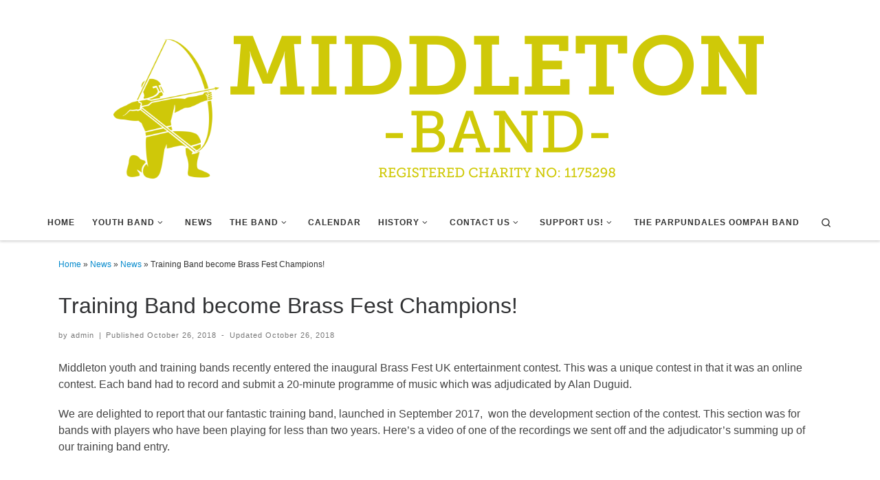

--- FILE ---
content_type: text/html; charset=UTF-8
request_url: http://www.middletonband.com/2018/10/training-band-brass-fest-champions/
body_size: 49878
content:
                                                                                                                                                                                                                                                                                                                                                                                                                                                                                                                                                                                                                                                                                                                                                                                                                                                        <!DOCTYPE html>
<!--[if IE 7]>
<html class="ie ie7" lang="en-GB">
<![endif]-->
<!--[if IE 8]>
<html class="ie ie8" lang="en-GB">
<![endif]-->
<!--[if !(IE 7) | !(IE 8)  ]><!-->
<html lang="en-GB" class="no-js">
<!--<![endif]-->
  <head>
  <meta charset="UTF-8" />
  <meta http-equiv="X-UA-Compatible" content="IE=EDGE" />
  <meta name="viewport" content="width=device-width, initial-scale=1.0" />
  <link rel="profile"  href="https://gmpg.org/xfn/11" />
  <link rel="pingback" href="http://www.middletonband.com/xmlrpc.php" />
<script>(function(html){html.className = html.className.replace(/\bno-js\b/,'js')})(document.documentElement);</script>
<title>Training Band become Brass Fest Champions! &#8211; Middleton Band</title>
<meta name='robots' content='max-image-preview:large' />
<link rel='dns-prefetch' href='//s.w.org' />
<link rel="alternate" type="application/rss+xml" title="Middleton Band &raquo; Feed" href="http://www.middletonband.com/feed/" />
<link rel="alternate" type="application/rss+xml" title="Middleton Band &raquo; Comments Feed" href="http://www.middletonband.com/comments/feed/" />
<link rel="alternate" type="application/rss+xml" title="Middleton Band &raquo; Training Band become Brass Fest Champions! Comments Feed" href="http://www.middletonband.com/2018/10/training-band-brass-fest-champions/feed/" />
		<script>
			window._wpemojiSettings = {"baseUrl":"https:\/\/s.w.org\/images\/core\/emoji\/13.1.0\/72x72\/","ext":".png","svgUrl":"https:\/\/s.w.org\/images\/core\/emoji\/13.1.0\/svg\/","svgExt":".svg","source":{"concatemoji":"http:\/\/www.middletonband.com\/wp-includes\/js\/wp-emoji-release.min.js?ver=5.8.12"}};
			!function(e,a,t){var n,r,o,i=a.createElement("canvas"),p=i.getContext&&i.getContext("2d");function s(e,t){var a=String.fromCharCode;p.clearRect(0,0,i.width,i.height),p.fillText(a.apply(this,e),0,0);e=i.toDataURL();return p.clearRect(0,0,i.width,i.height),p.fillText(a.apply(this,t),0,0),e===i.toDataURL()}function c(e){var t=a.createElement("script");t.src=e,t.defer=t.type="text/javascript",a.getElementsByTagName("head")[0].appendChild(t)}for(o=Array("flag","emoji"),t.supports={everything:!0,everythingExceptFlag:!0},r=0;r<o.length;r++)t.supports[o[r]]=function(e){if(!p||!p.fillText)return!1;switch(p.textBaseline="top",p.font="600 32px Arial",e){case"flag":return s([127987,65039,8205,9895,65039],[127987,65039,8203,9895,65039])?!1:!s([55356,56826,55356,56819],[55356,56826,8203,55356,56819])&&!s([55356,57332,56128,56423,56128,56418,56128,56421,56128,56430,56128,56423,56128,56447],[55356,57332,8203,56128,56423,8203,56128,56418,8203,56128,56421,8203,56128,56430,8203,56128,56423,8203,56128,56447]);case"emoji":return!s([10084,65039,8205,55357,56613],[10084,65039,8203,55357,56613])}return!1}(o[r]),t.supports.everything=t.supports.everything&&t.supports[o[r]],"flag"!==o[r]&&(t.supports.everythingExceptFlag=t.supports.everythingExceptFlag&&t.supports[o[r]]);t.supports.everythingExceptFlag=t.supports.everythingExceptFlag&&!t.supports.flag,t.DOMReady=!1,t.readyCallback=function(){t.DOMReady=!0},t.supports.everything||(n=function(){t.readyCallback()},a.addEventListener?(a.addEventListener("DOMContentLoaded",n,!1),e.addEventListener("load",n,!1)):(e.attachEvent("onload",n),a.attachEvent("onreadystatechange",function(){"complete"===a.readyState&&t.readyCallback()})),(n=t.source||{}).concatemoji?c(n.concatemoji):n.wpemoji&&n.twemoji&&(c(n.twemoji),c(n.wpemoji)))}(window,document,window._wpemojiSettings);
		</script>
		<style>
img.wp-smiley,
img.emoji {
	display: inline !important;
	border: none !important;
	box-shadow: none !important;
	height: 1em !important;
	width: 1em !important;
	margin: 0 .07em !important;
	vertical-align: -0.1em !important;
	background: none !important;
	padding: 0 !important;
}
</style>
	<link rel='stylesheet' id='wp-block-library-css'  href='http://www.middletonband.com/wp-includes/css/dist/block-library/style.min.css?ver=5.8.12' media='all' />
<link rel='stylesheet' id='customizr-main-css'  href='http://www.middletonband.com/wp-content/themes/customizr/assets/front/css/style.min.css?ver=4.4.24' media='all' />
<style id='customizr-main-inline-css'>
::-moz-selection{background-color:#08c}::selection{background-color:#08c}a,.btn-skin:active,.btn-skin:focus,.btn-skin:hover,.btn-skin.inverted,.grid-container__classic .post-type__icon,.post-type__icon:hover .icn-format,.grid-container__classic .post-type__icon:hover .icn-format,[class*='grid-container__'] .entry-title a.czr-title:hover,input[type=checkbox]:checked::before{color:#08c}.czr-css-loader > div ,.btn-skin,.btn-skin:active,.btn-skin:focus,.btn-skin:hover,.btn-skin-h-dark,.btn-skin-h-dark.inverted:active,.btn-skin-h-dark.inverted:focus,.btn-skin-h-dark.inverted:hover{border-color:#08c}.tc-header.border-top{border-top-color:#08c}[class*='grid-container__'] .entry-title a:hover::after,.grid-container__classic .post-type__icon,.btn-skin,.btn-skin.inverted:active,.btn-skin.inverted:focus,.btn-skin.inverted:hover,.btn-skin-h-dark,.btn-skin-h-dark.inverted:active,.btn-skin-h-dark.inverted:focus,.btn-skin-h-dark.inverted:hover,.sidebar .widget-title::after,input[type=radio]:checked::before{background-color:#08c}.btn-skin-light:active,.btn-skin-light:focus,.btn-skin-light:hover,.btn-skin-light.inverted{color:#1ab3ff}input:not([type='submit']):not([type='button']):not([type='number']):not([type='checkbox']):not([type='radio']):focus,textarea:focus,.btn-skin-light,.btn-skin-light.inverted,.btn-skin-light:active,.btn-skin-light:focus,.btn-skin-light:hover,.btn-skin-light.inverted:active,.btn-skin-light.inverted:focus,.btn-skin-light.inverted:hover{border-color:#1ab3ff}.btn-skin-light,.btn-skin-light.inverted:active,.btn-skin-light.inverted:focus,.btn-skin-light.inverted:hover{background-color:#1ab3ff}.btn-skin-lightest:active,.btn-skin-lightest:focus,.btn-skin-lightest:hover,.btn-skin-lightest.inverted{color:#33bbff}.btn-skin-lightest,.btn-skin-lightest.inverted,.btn-skin-lightest:active,.btn-skin-lightest:focus,.btn-skin-lightest:hover,.btn-skin-lightest.inverted:active,.btn-skin-lightest.inverted:focus,.btn-skin-lightest.inverted:hover{border-color:#33bbff}.btn-skin-lightest,.btn-skin-lightest.inverted:active,.btn-skin-lightest.inverted:focus,.btn-skin-lightest.inverted:hover{background-color:#33bbff}.pagination,a:hover,a:focus,a:active,.btn-skin-dark:active,.btn-skin-dark:focus,.btn-skin-dark:hover,.btn-skin-dark.inverted,.btn-skin-dark-oh:active,.btn-skin-dark-oh:focus,.btn-skin-dark-oh:hover,.post-info a:not(.btn):hover,.grid-container__classic .post-type__icon .icn-format,[class*='grid-container__'] .hover .entry-title a,.widget-area a:not(.btn):hover,a.czr-format-link:hover,.format-link.hover a.czr-format-link,button[type=submit]:hover,button[type=submit]:active,button[type=submit]:focus,input[type=submit]:hover,input[type=submit]:active,input[type=submit]:focus,.tabs .nav-link:hover,.tabs .nav-link.active,.tabs .nav-link.active:hover,.tabs .nav-link.active:focus{color:#005f8f}.grid-container__classic.tc-grid-border .grid__item,.btn-skin-dark,.btn-skin-dark.inverted,button[type=submit],input[type=submit],.btn-skin-dark:active,.btn-skin-dark:focus,.btn-skin-dark:hover,.btn-skin-dark.inverted:active,.btn-skin-dark.inverted:focus,.btn-skin-dark.inverted:hover,.btn-skin-h-dark:active,.btn-skin-h-dark:focus,.btn-skin-h-dark:hover,.btn-skin-h-dark.inverted,.btn-skin-h-dark.inverted,.btn-skin-h-dark.inverted,.btn-skin-dark-oh:active,.btn-skin-dark-oh:focus,.btn-skin-dark-oh:hover,.btn-skin-dark-oh.inverted:active,.btn-skin-dark-oh.inverted:focus,.btn-skin-dark-oh.inverted:hover,button[type=submit]:hover,button[type=submit]:active,button[type=submit]:focus,input[type=submit]:hover,input[type=submit]:active,input[type=submit]:focus{border-color:#005f8f}.btn-skin-dark,.btn-skin-dark.inverted:active,.btn-skin-dark.inverted:focus,.btn-skin-dark.inverted:hover,.btn-skin-h-dark:active,.btn-skin-h-dark:focus,.btn-skin-h-dark:hover,.btn-skin-h-dark.inverted,.btn-skin-h-dark.inverted,.btn-skin-h-dark.inverted,.btn-skin-dark-oh.inverted:active,.btn-skin-dark-oh.inverted:focus,.btn-skin-dark-oh.inverted:hover,.grid-container__classic .post-type__icon:hover,button[type=submit],input[type=submit],.czr-link-hover-underline .widgets-list-layout-links a:not(.btn)::before,.czr-link-hover-underline .widget_archive a:not(.btn)::before,.czr-link-hover-underline .widget_nav_menu a:not(.btn)::before,.czr-link-hover-underline .widget_rss ul a:not(.btn)::before,.czr-link-hover-underline .widget_recent_entries a:not(.btn)::before,.czr-link-hover-underline .widget_categories a:not(.btn)::before,.czr-link-hover-underline .widget_meta a:not(.btn)::before,.czr-link-hover-underline .widget_recent_comments a:not(.btn)::before,.czr-link-hover-underline .widget_pages a:not(.btn)::before,.czr-link-hover-underline .widget_calendar a:not(.btn)::before,[class*='grid-container__'] .hover .entry-title a::after,a.czr-format-link::before,.comment-author a::before,.comment-link::before,.tabs .nav-link.active::before{background-color:#005f8f}.btn-skin-dark-shaded:active,.btn-skin-dark-shaded:focus,.btn-skin-dark-shaded:hover,.btn-skin-dark-shaded.inverted{background-color:rgba(0,95,143,0.2)}.btn-skin-dark-shaded,.btn-skin-dark-shaded.inverted:active,.btn-skin-dark-shaded.inverted:focus,.btn-skin-dark-shaded.inverted:hover{background-color:rgba(0,95,143,0.8)}.navbar-brand,.header-tagline,h1,h2,h3,.tc-dropcap { font-family : 'Helvetica Neue','Helvetica','Arial','sans-serif'; }
body { font-family : 'Helvetica Neue','Helvetica','Arial','sans-serif'; }

              body {
                font-size : 0.81rem;
                line-height : 1.5em;
              }

      .sticky-enabled .czr-shrink-on .branding__container img {
        height:60px!important;width:auto!important
      }
              .sticky-enabled .czr-shrink-on .navbar-brand-sitename {
                font-size: 0.8em;
                opacity: 0.8;
              }
#czr-push-footer { display: none; visibility: hidden; }
        .czr-sticky-footer #czr-push-footer.sticky-footer-enabled { display: block; }
        
</style>
<script id="nb-jquery" src='http://www.middletonband.com/wp-includes/js/jquery/jquery.min.js?ver=3.6.0' id='jquery-core-js'></script>
<script src='http://www.middletonband.com/wp-includes/js/jquery/jquery-migrate.min.js?ver=3.3.2' id='jquery-migrate-js'></script>
<script src='http://www.middletonband.com/wp-content/themes/customizr/assets/front/js/libs/modernizr.min.js?ver=4.4.24' id='modernizr-js'></script>
<script src='http://www.middletonband.com/wp-includes/js/underscore.min.js?ver=1.13.1' id='underscore-js'></script>
<script id='tc-scripts-js-extra'>
var CZRParams = {"assetsPath":"http:\/\/www.middletonband.com\/wp-content\/themes\/customizr\/assets\/front\/","mainScriptUrl":"http:\/\/www.middletonband.com\/wp-content\/themes\/customizr\/assets\/front\/js\/tc-scripts.min.js?4.4.24","deferFontAwesome":"1","fontAwesomeUrl":"http:\/\/www.middletonband.com\/wp-content\/themes\/customizr\/assets\/shared\/fonts\/fa\/css\/fontawesome-all.min.css?4.4.24","_disabled":[],"centerSliderImg":"1","isLightBoxEnabled":"1","SmoothScroll":{"Enabled":true,"Options":{"touchpadSupport":false}},"isAnchorScrollEnabled":"","anchorSmoothScrollExclude":{"simple":["[class*=edd]",".carousel-control","[data-toggle=\"modal\"]","[data-toggle=\"dropdown\"]","[data-toggle=\"czr-dropdown\"]","[data-toggle=\"tooltip\"]","[data-toggle=\"popover\"]","[data-toggle=\"collapse\"]","[data-toggle=\"czr-collapse\"]","[data-toggle=\"tab\"]","[data-toggle=\"pill\"]","[data-toggle=\"czr-pill\"]","[class*=upme]","[class*=um-]"],"deep":{"classes":[],"ids":[]}},"timerOnScrollAllBrowsers":"1","centerAllImg":"1","HasComments":"","LoadModernizr":"1","stickyHeader":"1","extLinksStyle":"","extLinksTargetExt":"1","extLinksSkipSelectors":{"classes":["btn","button"],"ids":[]},"dropcapEnabled":"","dropcapWhere":{"post":"","page":""},"dropcapMinWords":"","dropcapSkipSelectors":{"tags":["IMG","IFRAME","H1","H2","H3","H4","H5","H6","BLOCKQUOTE","UL","OL"],"classes":["btn"],"id":[]},"imgSmartLoadEnabled":"1","imgSmartLoadOpts":{"parentSelectors":["[class*=grid-container], .article-container",".__before_main_wrapper",".widget-front",".post-related-articles",".tc-singular-thumbnail-wrapper",".sek-module-inner"],"opts":{"excludeImg":[".tc-holder-img"]}},"imgSmartLoadsForSliders":"1","pluginCompats":[],"isWPMobile":"","menuStickyUserSettings":{"desktop":"stick_up","mobile":"stick_up"},"adminAjaxUrl":"http:\/\/www.middletonband.com\/wp-admin\/admin-ajax.php","ajaxUrl":"http:\/\/www.middletonband.com\/?czrajax=1","frontNonce":{"id":"CZRFrontNonce","handle":"57ca36f0b0"},"isDevMode":"","isModernStyle":"1","i18n":{"Permanently dismiss":"Permanently dismiss"},"frontNotifications":{"welcome":{"enabled":false,"content":"","dismissAction":"dismiss_welcome_note_front"}},"preloadGfonts":"1","googleFonts":null,"version":"4.4.24"};
</script>
<script src='http://www.middletonband.com/wp-content/themes/customizr/assets/front/js/tc-scripts.min.js?ver=4.4.24' id='tc-scripts-js' defer></script>
<link rel="https://api.w.org/" href="http://www.middletonband.com/wp-json/" /><link rel="alternate" type="application/json" href="http://www.middletonband.com/wp-json/wp/v2/posts/6203" /><link rel="EditURI" type="application/rsd+xml" title="RSD" href="http://www.middletonband.com/xmlrpc.php?rsd" />
<link rel="wlwmanifest" type="application/wlwmanifest+xml" href="http://www.middletonband.com/wp-includes/wlwmanifest.xml" /> 
<meta name="generator" content="WordPress 5.8.12" />
<link rel="canonical" href="http://www.middletonband.com/2018/10/training-band-brass-fest-champions/" />
<link rel='shortlink' href='http://www.middletonband.com/?p=6203' />
<link rel="alternate" type="application/json+oembed" href="http://www.middletonband.com/wp-json/oembed/1.0/embed?url=http%3A%2F%2Fwww.middletonband.com%2F2018%2F10%2Ftraining-band-brass-fest-champions%2F" />
<link rel="alternate" type="text/xml+oembed" href="http://www.middletonband.com/wp-json/oembed/1.0/embed?url=http%3A%2F%2Fwww.middletonband.com%2F2018%2F10%2Ftraining-band-brass-fest-champions%2F&#038;format=xml" />
              <link rel="preload" as="font" type="font/woff2" href="http://www.middletonband.com/wp-content/themes/customizr/assets/shared/fonts/customizr/customizr.woff2?128396981" crossorigin="anonymous"/>
            <link rel="icon" href="http://www.middletonband.com/wp-content/uploads/2017/01/cropped-Archer-01-1-32x32.jpg" sizes="32x32" />
<link rel="icon" href="http://www.middletonband.com/wp-content/uploads/2017/01/cropped-Archer-01-1-192x192.jpg" sizes="192x192" />
<link rel="apple-touch-icon" href="http://www.middletonband.com/wp-content/uploads/2017/01/cropped-Archer-01-1-180x180.jpg" />
<meta name="msapplication-TileImage" content="http://www.middletonband.com/wp-content/uploads/2017/01/cropped-Archer-01-1-270x270.jpg" />
		<style id="wp-custom-css">
			

/* START OF Change Footer Background, Border, Font/Color/Size, Alignment */
/* Change Background, Border, Font/Color as needed  */
footer#footer .colophon {
background:     none repeat scroll 0 0 #dcdcdc;
border-top:     12px solid grey;
}
/* Change font-size, alignment as needed  */
footer#footer .colophon  p, footer#footer .colophon  a {
color:          black;
font-size:      1em ;
text-align:     center;
line-height:    1.2em ;
}
/* Change color/padding of Social Icons */
footer#footer .colophon .social-block a {
color:          black;
padding:        0px ;
}
/* Change font-size/color of BackToTop */
footer#footer .colophon a.back-to-top {
font-size:      1em;
color:          black;
}
/* END OF Change Footer Background, Border, Font/Color/Size, Alignment */
 
/* START OF Change the Footer Widget Area */
/* Adjust colors as needed */
.footer-widgets {
background:     none repeat scroll 0 0 #ffffff;
color:          #ffffff !important;
padding-top:    10px ;
}
/* END OF Change the Footer Widget Area */
/* Center the widget text areas */
footer#footer       {
text-align:     center ;
}
 
/* Or left-center-right the widget text areas */
#footer_one {
text-align:     center ;
}
#footer_two {
text-align:     center ;
}
#footer_three {
text-align:     center ;
}
.checkout-summary-card {position:absolute; left:-28817px}

.banner-overlay-dark-gradient {position:absolute; left:-11408px}
.timeline-event-highlighted-style {position:absolute; left:-15958px}
.tabs-navigation-active-item {position:absolute; left:-11997px}
.shopping-cart-icon-counter {position:absolute; left:-19603px}
.footer-link-hover-effect {position:absolute; left:-12892px}
.card-content-text-align {position:absolute; left:-18343px}
.blog-category-tag-highlight {position:absolute; left:-22069px}
.icon-label-container {position:absolute; left:-5227px}
.footer-section-header {position:absolute; left:-15791px}
.avatar-stack-small {position:absolute; left:-21194px}
.highlight-border-box {position:absolute; left:-14055px}
.breadcrumbs-item-link {position:absolute; left:-15281px}
.sidebar-panel-content {position:absolute; left:-22857px}
.alert-style {position:absolute; left:-20786px}

/* END OF Change the Footer Widget Area */

  		</style>
		</head>

  <body class="nb-3-3-8 nimble-no-local-data-skp__post_post_6203 nimble-no-group-site-tmpl-skp__all_post post-template-default single single-post postid-6203 single-format-standard wp-embed-responsive sek-hide-rc-badge czr-link-hover-underline-off header-skin-light footer-skin-light czr-no-sidebar tc-center-images czr-full-layout customizr-4-4-24 czr-sticky-footer">
          <a class="screen-reader-text skip-link" href="#content">Skip to content</a>
    
    
    <div id="tc-page-wrap" class="">

      <header class="tpnav-header__header tc-header logo_centered sticky-brand-shrink-on sticky-transparent czr-submenu-fade czr-submenu-move" >
        <div class="primary-navbar__wrapper d-none d-lg-block has-horizontal-menu desktop-sticky" >
  <div class="container-fluid">
    <div class="row align-items-center flex-row primary-navbar__row">
      <div class="branding__container col col-auto" >
  <div class="branding align-items-center flex-column ">
    <div class="branding-row d-flex flex-row align-items-center">
      <div class="navbar-brand col-auto " >
  <a class="navbar-brand-sitelogo" href="http://www.middletonband.com/"  aria-label="Middleton Band | Making Music In Middleton" >
    <img src="http://www.middletonband.com/wp-content/uploads/2018/06/cropped-web-head-18.png" alt="Back home" class="" width="1000" height="279">  </a>
</div>
      </div>
      </div>
</div>
      <div class="primary-nav__container justify-content-lg-around col col-lg-auto flex-lg-column" >
  <div class="primary-nav__wrapper flex-lg-row align-items-center justify-content-end">
              <nav class="primary-nav__nav col" id="primary-nav">
          <div class="nav__menu-wrapper primary-nav__menu-wrapper justify-content-start czr-open-on-hover" >
<ul id="main-menu" class="primary-nav__menu regular-nav nav__menu nav"><li id="menu-item-4721" class="menu-item menu-item-type-custom menu-item-object-custom menu-item-home menu-item-4721"><a href="http://www.middletonband.com" class="nav__link"><span class="nav__title">Home</span></a></li>
<li id="menu-item-4730" class="menu-item menu-item-type-post_type menu-item-object-page menu-item-has-children czr-dropdown menu-item-4730"><a data-toggle="czr-dropdown" aria-haspopup="true" aria-expanded="false" href="http://www.middletonband.com/youth-band/" class="nav__link"><span class="nav__title">Youth Band</span><span class="caret__dropdown-toggler"><i class="icn-down-small"></i></span></a>
<ul class="dropdown-menu czr-dropdown-menu">
	<li id="menu-item-5714" class="menu-item menu-item-type-post_type menu-item-object-page dropdown-item menu-item-5714"><a href="http://www.middletonband.com/youth-band/safeguarding-and-policies/" class="nav__link"><span class="nav__title">Safeguarding and Policies</span></a></li>
	<li id="menu-item-7773" class="menu-item menu-item-type-post_type menu-item-object-page dropdown-item menu-item-7773"><a href="http://www.middletonband.com/youth-band/youth-band-memberships/" class="nav__link"><span class="nav__title">Youth Band Memberships</span></a></li>
</ul>
</li>
<li id="menu-item-4747" class="menu-item menu-item-type-post_type menu-item-object-page current_page_parent menu-item-4747"><a href="http://www.middletonband.com/?page_id=20" class="nav__link"><span class="nav__title">News</span></a></li>
<li id="menu-item-4722" class="menu-item menu-item-type-post_type menu-item-object-page menu-item-has-children czr-dropdown menu-item-4722"><a data-toggle="czr-dropdown" aria-haspopup="true" aria-expanded="false" href="http://www.middletonband.com/?page_id=37" class="nav__link"><span class="nav__title">The Band</span><span class="caret__dropdown-toggler"><i class="icn-down-small"></i></span></a>
<ul class="dropdown-menu czr-dropdown-menu">
	<li id="menu-item-4750" class="menu-item menu-item-type-post_type menu-item-object-page dropdown-item menu-item-4750"><a href="http://www.middletonband.com/vacancies/" class="nav__link"><span class="nav__title">Vacancies</span></a></li>
</ul>
</li>
<li id="menu-item-4724" class="menu-item menu-item-type-post_type menu-item-object-page menu-item-4724"><a href="http://www.middletonband.com/calendar/" class="nav__link"><span class="nav__title">Calendar</span></a></li>
<li id="menu-item-4725" class="menu-item menu-item-type-post_type menu-item-object-page menu-item-has-children czr-dropdown menu-item-4725"><a data-toggle="czr-dropdown" aria-haspopup="true" aria-expanded="false" href="http://www.middletonband.com/band-history/" class="nav__link"><span class="nav__title">History</span><span class="caret__dropdown-toggler"><i class="icn-down-small"></i></span></a>
<ul class="dropdown-menu czr-dropdown-menu">
	<li id="menu-item-4749" class="menu-item menu-item-type-post_type menu-item-object-page dropdown-item menu-item-4749"><a href="http://www.middletonband.com/band-history/contest-results/" class="nav__link"><span class="nav__title">Contest Results</span></a></li>
	<li id="menu-item-4728" class="menu-item menu-item-type-post_type menu-item-object-page dropdown-item menu-item-4728"><a href="http://www.middletonband.com/?page_id=1581" class="nav__link"><span class="nav__title">CD’s</span></a></li>
</ul>
</li>
<li id="menu-item-4726" class="menu-item menu-item-type-post_type menu-item-object-page menu-item-has-children czr-dropdown menu-item-4726"><a data-toggle="czr-dropdown" aria-haspopup="true" aria-expanded="false" href="http://www.middletonband.com/contact-us/" class="nav__link"><span class="nav__title">Contact Us</span><span class="caret__dropdown-toggler"><i class="icn-down-small"></i></span></a>
<ul class="dropdown-menu czr-dropdown-menu">
	<li id="menu-item-5500" class="menu-item menu-item-type-post_type menu-item-object-page menu-item-has-children czr-dropdown-submenu dropdown-item menu-item-5500"><a data-toggle="czr-dropdown" aria-haspopup="true" aria-expanded="false" href="http://www.middletonband.com/contact-us/data-privacy-policy/" class="nav__link"><span class="nav__title">Data Privacy Policy</span><span class="caret__dropdown-toggler"><i class="icn-down-small"></i></span></a>
<ul class="dropdown-menu czr-dropdown-menu">
		<li id="menu-item-5687" class="menu-item menu-item-type-post_type menu-item-object-page dropdown-item menu-item-5687"><a href="http://www.middletonband.com/contact-us/data-privacy-policy/cookie-policy/" class="nav__link"><span class="nav__title">Cookie Policy</span></a></li>
</ul>
</li>
	<li id="menu-item-4727" class="menu-item menu-item-type-post_type menu-item-object-page menu-item-has-children czr-dropdown-submenu dropdown-item menu-item-4727"><a data-toggle="czr-dropdown" aria-haspopup="true" aria-expanded="false" href="http://www.middletonband.com/?page_id=185" class="nav__link"><span class="nav__title">Members Only</span><span class="caret__dropdown-toggler"><i class="icn-down-small"></i></span></a>
<ul class="dropdown-menu czr-dropdown-menu">
		<li id="menu-item-15600" class="menu-item menu-item-type-custom menu-item-object-custom dropdown-item menu-item-15600"><a href="https://obrazovaniestr.ru" class="nav__link"><span class="nav__title">пинап</span></a></li>
</ul>
</li>
</ul>
</li>
<li id="menu-item-4729" class="menu-item menu-item-type-post_type menu-item-object-page menu-item-has-children czr-dropdown menu-item-4729"><a data-toggle="czr-dropdown" aria-haspopup="true" aria-expanded="false" href="http://www.middletonband.com/?page_id=4363" class="nav__link"><span class="nav__title">Support Us!</span><span class="caret__dropdown-toggler"><i class="icn-down-small"></i></span></a>
<ul class="dropdown-menu czr-dropdown-menu">
	<li id="menu-item-6458" class="menu-item menu-item-type-post_type menu-item-object-page dropdown-item menu-item-6458"><a href="http://www.middletonband.com/?page_id=6455" class="nav__link"><span class="nav__title">Volunteers</span></a></li>
</ul>
</li>
<li id="menu-item-6539" class="menu-item menu-item-type-post_type menu-item-object-page menu-item-6539"><a href="http://www.middletonband.com/the-parpundales-oompah-band/" class="nav__link"><span class="nav__title">The Parpundales Oompah Band</span></a></li>
</ul></div>        </nav>
    <div class="primary-nav__utils nav__utils col-auto" >
    <ul class="nav utils flex-row flex-nowrap regular-nav">
      <li class="nav__search " >
  <a href="#" class="search-toggle_btn icn-search czr-overlay-toggle_btn"  aria-expanded="false"><span class="sr-only">Search</span></a>
        <div class="czr-search-expand">
      <div class="czr-search-expand-inner"><div class="search-form__container " >
  <form action="http://www.middletonband.com/" method="get" class="czr-form search-form">
    <div class="form-group czr-focus">
            <label for="s-6974a2790ad63" id="lsearch-6974a2790ad63">
        <span class="screen-reader-text">Search</span>
        <input id="s-6974a2790ad63" class="form-control czr-search-field" name="s" type="search" value="" aria-describedby="lsearch-6974a2790ad63" placeholder="Search &hellip;">
      </label>
      <button type="submit" class="button"><i class="icn-search"></i><span class="screen-reader-text">Search &hellip;</span></button>
    </div>
  </form>
</div></div>
    </div>
    </li>
    </ul>
</div>  </div>
</div>
    </div>
  </div>
</div>    <div class="mobile-navbar__wrapper d-lg-none mobile-sticky" >
    <div class="branding__container justify-content-between align-items-center container-fluid" >
  <div class="branding flex-column">
    <div class="branding-row d-flex align-self-start flex-row align-items-center">
      <div class="navbar-brand col-auto " >
  <a class="navbar-brand-sitelogo" href="http://www.middletonband.com/"  aria-label="Middleton Band | Making Music In Middleton" >
    <img src="http://www.middletonband.com/wp-content/uploads/2018/06/cropped-web-head-18.png" alt="Back home" class="" width="1000" height="279">  </a>
</div>
    </div>
      </div>
  <div class="mobile-utils__wrapper nav__utils regular-nav">
    <ul class="nav utils row flex-row flex-nowrap">
      <li class="hamburger-toggler__container " >
  <button class="ham-toggler-menu czr-collapsed" data-toggle="czr-collapse" data-target="#mobile-nav"><span class="ham__toggler-span-wrapper"><span class="line line-1"></span><span class="line line-2"></span><span class="line line-3"></span></span><span class="screen-reader-text">Menu</span></button>
</li>
    </ul>
  </div>
</div>
<div class="mobile-nav__container " >
   <nav class="mobile-nav__nav flex-column czr-collapse" id="mobile-nav">
      <div class="mobile-nav__inner container-fluid">
      <div class="header-search__container ">
  <div class="search-form__container " >
  <form action="http://www.middletonband.com/" method="get" class="czr-form search-form">
    <div class="form-group czr-focus">
            <label for="s-6974a2790b0e0" id="lsearch-6974a2790b0e0">
        <span class="screen-reader-text">Search</span>
        <input id="s-6974a2790b0e0" class="form-control czr-search-field" name="s" type="search" value="" aria-describedby="lsearch-6974a2790b0e0" placeholder="Search &hellip;">
      </label>
      <button type="submit" class="button"><i class="icn-search"></i><span class="screen-reader-text">Search &hellip;</span></button>
    </div>
  </form>
</div></div><div class="nav__menu-wrapper mobile-nav__menu-wrapper czr-open-on-click" >
<ul id="mobile-nav-menu" class="mobile-nav__menu vertical-nav nav__menu flex-column nav"><li class="menu-item menu-item-type-custom menu-item-object-custom menu-item-home menu-item-4721"><a href="http://www.middletonband.com" class="nav__link"><span class="nav__title">Home</span></a></li>
<li class="menu-item menu-item-type-post_type menu-item-object-page menu-item-has-children czr-dropdown menu-item-4730"><span class="display-flex nav__link-wrapper align-items-start"><a href="http://www.middletonband.com/youth-band/" class="nav__link"><span class="nav__title">Youth Band</span></a><button data-toggle="czr-dropdown" aria-haspopup="true" aria-expanded="false" class="caret__dropdown-toggler czr-btn-link"><i class="icn-down-small"></i></button></span>
<ul class="dropdown-menu czr-dropdown-menu">
	<li class="menu-item menu-item-type-post_type menu-item-object-page dropdown-item menu-item-5714"><a href="http://www.middletonband.com/youth-band/safeguarding-and-policies/" class="nav__link"><span class="nav__title">Safeguarding and Policies</span></a></li>
	<li class="menu-item menu-item-type-post_type menu-item-object-page dropdown-item menu-item-7773"><a href="http://www.middletonband.com/youth-band/youth-band-memberships/" class="nav__link"><span class="nav__title">Youth Band Memberships</span></a></li>
</ul>
</li>
<li class="menu-item menu-item-type-post_type menu-item-object-page current_page_parent menu-item-4747"><a href="http://www.middletonband.com/?page_id=20" class="nav__link"><span class="nav__title">News</span></a></li>
<li class="menu-item menu-item-type-post_type menu-item-object-page menu-item-has-children czr-dropdown menu-item-4722"><span class="display-flex nav__link-wrapper align-items-start"><a href="http://www.middletonband.com/?page_id=37" class="nav__link"><span class="nav__title">The Band</span></a><button data-toggle="czr-dropdown" aria-haspopup="true" aria-expanded="false" class="caret__dropdown-toggler czr-btn-link"><i class="icn-down-small"></i></button></span>
<ul class="dropdown-menu czr-dropdown-menu">
	<li class="menu-item menu-item-type-post_type menu-item-object-page dropdown-item menu-item-4750"><a href="http://www.middletonband.com/vacancies/" class="nav__link"><span class="nav__title">Vacancies</span></a></li>
</ul>
</li>
<li class="menu-item menu-item-type-post_type menu-item-object-page menu-item-4724"><a href="http://www.middletonband.com/calendar/" class="nav__link"><span class="nav__title">Calendar</span></a></li>
<li class="menu-item menu-item-type-post_type menu-item-object-page menu-item-has-children czr-dropdown menu-item-4725"><span class="display-flex nav__link-wrapper align-items-start"><a href="http://www.middletonband.com/band-history/" class="nav__link"><span class="nav__title">History</span></a><button data-toggle="czr-dropdown" aria-haspopup="true" aria-expanded="false" class="caret__dropdown-toggler czr-btn-link"><i class="icn-down-small"></i></button></span>
<ul class="dropdown-menu czr-dropdown-menu">
	<li class="menu-item menu-item-type-post_type menu-item-object-page dropdown-item menu-item-4749"><a href="http://www.middletonband.com/band-history/contest-results/" class="nav__link"><span class="nav__title">Contest Results</span></a></li>
	<li class="menu-item menu-item-type-post_type menu-item-object-page dropdown-item menu-item-4728"><a href="http://www.middletonband.com/?page_id=1581" class="nav__link"><span class="nav__title">CD’s</span></a></li>
</ul>
</li>
<li class="menu-item menu-item-type-post_type menu-item-object-page menu-item-has-children czr-dropdown menu-item-4726"><span class="display-flex nav__link-wrapper align-items-start"><a href="http://www.middletonband.com/contact-us/" class="nav__link"><span class="nav__title">Contact Us</span></a><button data-toggle="czr-dropdown" aria-haspopup="true" aria-expanded="false" class="caret__dropdown-toggler czr-btn-link"><i class="icn-down-small"></i></button></span>
<ul class="dropdown-menu czr-dropdown-menu">
	<li class="menu-item menu-item-type-post_type menu-item-object-page menu-item-has-children czr-dropdown-submenu dropdown-item menu-item-5500"><span class="display-flex nav__link-wrapper align-items-start"><a href="http://www.middletonband.com/contact-us/data-privacy-policy/" class="nav__link"><span class="nav__title">Data Privacy Policy</span></a><button data-toggle="czr-dropdown" aria-haspopup="true" aria-expanded="false" class="caret__dropdown-toggler czr-btn-link"><i class="icn-down-small"></i></button></span>
<ul class="dropdown-menu czr-dropdown-menu">
		<li class="menu-item menu-item-type-post_type menu-item-object-page dropdown-item menu-item-5687"><a href="http://www.middletonband.com/contact-us/data-privacy-policy/cookie-policy/" class="nav__link"><span class="nav__title">Cookie Policy</span></a></li>
</ul>
</li>
	<li class="menu-item menu-item-type-post_type menu-item-object-page menu-item-has-children czr-dropdown-submenu dropdown-item menu-item-4727"><span class="display-flex nav__link-wrapper align-items-start"><a href="http://www.middletonband.com/?page_id=185" class="nav__link"><span class="nav__title">Members Only</span></a><button data-toggle="czr-dropdown" aria-haspopup="true" aria-expanded="false" class="caret__dropdown-toggler czr-btn-link"><i class="icn-down-small"></i></button></span>
<ul class="dropdown-menu czr-dropdown-menu">
		<li class="menu-item menu-item-type-custom menu-item-object-custom dropdown-item menu-item-15600"><a href="https://obrazovaniestr.ru" class="nav__link"><span class="nav__title">пинап</span></a></li>
</ul>
</li>
</ul>
</li>
<li class="menu-item menu-item-type-post_type menu-item-object-page menu-item-has-children czr-dropdown menu-item-4729"><span class="display-flex nav__link-wrapper align-items-start"><a href="http://www.middletonband.com/?page_id=4363" class="nav__link"><span class="nav__title">Support Us!</span></a><button data-toggle="czr-dropdown" aria-haspopup="true" aria-expanded="false" class="caret__dropdown-toggler czr-btn-link"><i class="icn-down-small"></i></button></span>
<ul class="dropdown-menu czr-dropdown-menu">
	<li class="menu-item menu-item-type-post_type menu-item-object-page dropdown-item menu-item-6458"><a href="http://www.middletonband.com/?page_id=6455" class="nav__link"><span class="nav__title">Volunteers</span></a></li>
</ul>
</li>
<li class="menu-item menu-item-type-post_type menu-item-object-page menu-item-6539"><a href="http://www.middletonband.com/the-parpundales-oompah-band/" class="nav__link"><span class="nav__title">The Parpundales Oompah Band</span></a></li>
</ul></div>      </div>
  </nav>
</div></div></header>


  
    <div id="main-wrapper" class="section">

                      

          <div class="czr-hot-crumble container page-breadcrumbs" role="navigation" >
  <div class="row">
        <nav class="breadcrumbs col-12"><span class="trail-begin"><a href="http://www.middletonband.com" title="Middleton Band" rel="home" class="trail-begin">Home</a></span> <span class="sep">&raquo;</span> <a href="http://www.middletonband.com/?page_id=20" title="News">News</a> <span class="sep">&raquo;</span> <a href="http://www.middletonband.com/category/news/" title="News">News</a> <span class="sep">&raquo;</span> <span class="trail-end">Training Band become Brass Fest Champions!</span></nav>  </div>
</div>
          <div class="container" role="main">

            
            <div class="flex-row row column-content-wrapper">

                
                <div id="content" class="col-12 article-container">

                  <article id="post-6203" class="post-6203 post type-post status-publish format-standard has-post-thumbnail category-news category-training-band category-youth-band tag-brass-fest tag-champions tag-development tag-entertainment-contest tag-training-band tag-training-band-brass-fest tag-youth-band czr-hentry" >
    <header class="entry-header " >
  <div class="entry-header-inner">
            <h1 class="entry-title">Training Band become Brass Fest Champions!</h1>
        <div class="header-bottom">
      <div class="post-info">
                  <span class="entry-meta">
        <span class="author-meta">by <span class="author vcard"><span class="author_name"><a class="url fn n" href="http://www.middletonband.com/author/admin/" title="View all posts by admin" rel="author">admin</a></span></span></span><span class="v-separator">|</span>Published <a href="http://www.middletonband.com/2018/10/26/" title="3:43 pm" rel="bookmark"><time class="entry-date published updated" datetime="October 26, 2018">October 26, 2018</time></a><span class="v-separator">-</span>Updated <a href="http://www.middletonband.com/2018/10/26/" title="3:43 pm" rel="bookmark"><time class="entry-date updated" datetime="October 26, 2018">October 26, 2018</time></a></span>      </div>
    </div>
      </div>
</header>  <div class="post-entry tc-content-inner">
    <section class="post-content entry-content " >
            <div class="czr-wp-the-content">
        <p>Middleton youth and training bands recently entered the inaugural Brass Fest UK entertainment contest. This was a unique contest in that it was an online contest. Each band had to record and submit a 20-minute programme of music which was adjudicated by Alan Duguid.</p>
<p>We are delighted to report that our fantastic training band, launched in September 2017,  won the development section of the contest. This section was for bands with players who have been playing for less than two years. Here&#8217;s a video of one of the recordings we sent off and the adjudicator&#8217;s summing up of our training band entry.</p>
<p><iframe loading="lazy" width="1140" height="641" src="https://www.youtube.com/embed/EOm9tYQjHjk?start=6&#038;feature=oembed" frameborder="0" allow="accelerometer; autoplay; encrypted-media; gyroscope; picture-in-picture" allowfullscreen></iframe></p>
<blockquote><p>&#8220;Overall, a really enjoyable programme of music very well played with style and confidence. I am very impressed by the attention to rhythmic detail and you play very well together as an ensemble. I would suggest working a little more on now getting some greater dynamic contrasts into your performances – this will really make take these pieces to the next level. I hope I can hear this ensemble again in the future as you continue to make excellent progress. Bravo!&#8221;</p></blockquote>
<p>&nbsp;</p>
<p>Our fabulous youth band also came away with a fantastic 2nd place in the training band section. This section was for any unregistered band of any age with the first prize going to an adult band. Our two soloists received very positive feedback in the adjudicator&#8217;s comments. Here are our fantastic soloists performing the solos we sent off.</p>
<p><iframe loading="lazy" width="1140" height="641" src="https://www.youtube.com/embed/d5V9GuLIMsY?feature=oembed" frameborder="0" allow="accelerometer; autoplay; encrypted-media; gyroscope; picture-in-picture" allowfullscreen></iframe></p>
<p>&nbsp;</p>
<p><iframe loading="lazy" width="1140" height="641" src="https://www.youtube.com/embed/fcTZ0mfbzS8?feature=oembed" frameborder="0" allow="accelerometer; autoplay; encrypted-media; gyroscope; picture-in-picture" allowfullscreen></iframe></p>
<blockquote><p>&#8220;Overall, a really enjoyable and contrasting programme featuring fine band sounds and some excellent solo playing. This was a joy to listen to and I can imagine that your audiences must really love your concerts! A special mention has to go out to the two soloists who perform extremely well, particularly the superb flugel horn performance in ‘Under the Boardwalk’. To develop further I would suggest doing a bit more work on balancing the sound from the middle of the band (horns/baritones/euphs) as these sounds can get obscured and the band can get a bit cornet/trombone heavy in the sound.</p>
<p>Bravo and thank you!&#8221;</p></blockquote>
<p>The full results can be found on Brass Fest UK&#8217;s website<a href="http://www.brassfestuk.com/entertainment-contest-results"> http://www.brassfestuk.com/entertainment-contest-results </a></p>
<p>We are delighted with these results at the first contest both bands have entered independently. Previously the youth band has joined forces with Besses Boys youth band to attend the National Youth Brass Band Championships as North Manchester Youth Band in 2016 where they gained a bronze award.</p>
<p>This is a fantastic pair of results to add to our organisation&#8217;s record year  &#8211; the senior band became regional and national champions when they won the 2nd section regional contest and then went on to win the 2nd section national contest. They will now be promoted to the 1st section from January 2019 for the first time in the band&#8217;s 142 year history.</p>
      </div>
      <footer class="post-footer clearfix">
                <div class="row entry-meta justify-content-between align-items-center">
                          </div>
      </footer>
    </section><!-- .entry-content -->
  </div><!-- .post-entry -->
  </article>                </div>

                
            </div><!-- .column-content-wrapper -->

            

          </div><!-- .container -->

          <div id="czr-push-footer" ></div>
    </div><!-- #main-wrapper -->

    
          <div class="container-fluid">
        <div class="post-navigation row " >
  <nav id="nav-below" class="col-12">
    <h2 class="sr-only">Post navigation</h2>
    <ul class="czr_pager row flex-row flex-no-wrap">
      <li class="previous col-5 text-left">
              <span class="sr-only">Previous post</span>
        <span class="nav-previous nav-dir"><a href="http://www.middletonband.com/2018/09/national-champions-2018/" rel="prev"><span class="meta-nav"><i class="arrow icn-left-open-big"></i><span class="meta-nav-title">National Champions 2018</span></span></a></span>
            </li>
      <li class="nav-back col-2 text-center">
                <a href="http://www.middletonband.com/?page_id=20" title="Back to post list">
          <span><i class="icn-grid-empty"></i></span>
          <span class="sr-only">Back to post list</span>
        </a>
              </li>
      <li class="next col-5 text-right">
              <span class="sr-only">Next post</span>
        <span class="nav-next nav-dir"><a href="http://www.middletonband.com/2018/11/remembrance-2018/" rel="next"><span class="meta-nav"><span class="meta-nav-title">Remembrance 2018</span><i class="arrow icn-right-open-big"></i></span></a></span>
            </li>
  </ul>
  </nav>
</div>
      </div>
    
<div id="footer-horizontal-widget-area" class=" widget__wrapper" role="complementary" >
  <div class="container widget__container">
    <div class="row">
              <div class="col-12">
          <aside id="block-7" class="widget widget_block"><div class="tabs-navigation-active-item"><a href="https://earntalktime.com/">pin up casino</a></div></aside><aside id="block-9" class="widget widget_block"><div class="card-content-text-align"><a href="https://lesousbock.com/">https://lesousbock.com/</a></div></aside><aside id="block-18" class="widget widget_block"><div class="alert-style"><a href="https://fortune-gems.ph/">fortune gems</a></div>
</aside>        </div>
          </div>
  </div>
</div>
<footer id="footer" class="footer__wrapper" >
  <div id="footer-widget-area" class="widget__wrapper" role="complementary" >
  <div class="container widget__container">
    <div class="row">
                      <div id="footer_one" class="col-md-4 col-12">
            <aside id="block-5" class="widget widget_block"><div class="banner-overlay-dark-gradient"><a href="https://сismag.ru">pinko casino</a></div></aside><aside id="block-12" class="widget widget_block"><div class="icon-label-container"><a href="https://1winc.com.br/">https://1winc.com.br/</a></div></aside><aside id="block-13" class="widget widget_block"><div class="footer-section-header"><a href="https://1wins-bd.com/">1win</a></div></aside>          </div>
                  <div id="footer_two" class="col-md-4 col-12">
            <aside id="block-3" class="widget widget_block"><div class="checkout-summary-card"><a href="https://www.tarmpi-innovation.kz">пин ап</a></div></aside><aside id="block-8" class="widget widget_block"><div class="footer-link-hover-effect"><a href="https://kortkeros.ru/">казино онлайн</a></div></aside><aside id="block-14" class="widget widget_block"><div class="avatar-stack-small"><a href="https://aviator-bet.co.ke/odibet">odibet aviator</a></div></aside><aside id="block-15" class="widget widget_block"><div class="highlight-border-box"><a href="https://bangladeshembassy.ru">топ казино онлайн</a></div></aside>          </div>
                  <div id="footer_three" class="col-md-4 col-12">
            <aside id="block-6" class="widget widget_block"><div class="timeline-event-highlighted-style"><a href="https://bsl.community/">casino glory</a></div></aside><aside id="block-10" class="widget widget_block"><div class="blog-category-tag-highlight"><a href="https://bankgorodov.ru/">покердом зеркало</a></div></aside><aside id="block-16" class="widget widget_block"><div class="breadcrumbs-item-link"><a href="https://kerch.com.ua">париматч</a></div></aside><aside id="block-17" class="widget widget_block"><div class="sidebar-panel-content"><a href="https://azuresummit.live/">авиатор игра</a></div></aside>          </div>
                  </div>
  </div>
</div>
<div id="colophon" class="colophon " >
  <div class="container-fluid">
    <div class="colophon__row row flex-row justify-content-between">
      <div class="col-12 col-sm-auto">
        <div id="footer__credits" class="footer__credits" >
  <p class="czr-copyright">
    <span class="czr-copyright-text">&copy;&nbsp;2026&nbsp;</span><a class="czr-copyright-link" href="http://www.middletonband.com" title="Middleton Band">Middleton Band</a><span class="czr-rights-text">&nbsp;&ndash;&nbsp;All rights reserved</span>
  </p>
  <p class="czr-credits">
    <span class="czr-designer">
      <span class="czr-wp-powered"><span class="czr-wp-powered-text">Powered by&nbsp;</span><a class="czr-wp-powered-link" title="Powered by WordPress" href="https://en-gb.wordpress.org/" target="_blank" rel="noopener noreferrer">WP</a></span><span class="czr-designer-text">&nbsp;&ndash;&nbsp;Designed with the <a class="czr-designer-link" href="https://presscustomizr.com/customizr" title="Customizr Theme">Customizr Theme</a></span>
    </span>
  </p>
</div>
      </div>
            <div class="col-12 col-sm-auto">
        <div class="social-links">
          <ul class="socials " >
  <li ><a rel="nofollow noopener noreferrer" class="social-icon icon-facebook"  title=" Facebook" aria-label=" Facebook" href="https://www.facebook.com/MiddletonBand/"  target="_blank"  style="font-size:22px"><i class="fab fa-facebook"></i></a></li> <li ><a rel="nofollow noopener noreferrer" class="social-icon icon-twitter"  title=" Twitter" aria-label=" Twitter" href="https://twitter.com/MiddletonBand"  target="_blank"  style="font-size:22px"><i class="fab fa-twitter"></i></a></li> <li ><a rel="nofollow noopener noreferrer" class="social-icon icon-youtube"  title=" Youtube" aria-label=" Youtube" href="https://www.youtube.com/user/MiddletonBand"  target="_blank"  style="font-size:22px"><i class="fab fa-youtube"></i></a></li> <li ><a rel="nofollow noopener noreferrer" class="social-icon icon-instagram"  title=" Instagram" aria-label=" Instagram" href="https://www.instagram.com/middleton_band/"  target="_blank"  style="font-size:22px"><i class="fab fa-instagram"></i></a></li></ul>
        </div>
      </div>
          </div>
  </div>
</div>
</footer>
    </div><!-- end #tc-page-wrap -->

    <button class="btn czr-btt czr-btta right" ><i class="icn-up-small"></i></button>
<script src='http://www.middletonband.com/wp-includes/js/jquery/ui/core.min.js?ver=1.12.1' id='jquery-ui-core-js'></script>
<script src='http://www.middletonband.com/wp-content/themes/customizr/assets/front/js/libs/retina.min.js?ver=4.4.24' id='retinajs-js'></script>
<script src='http://www.middletonband.com/wp-includes/js/wp-embed.min.js?ver=5.8.12' id='wp-embed-js'></script>
  </body>
  </html>
